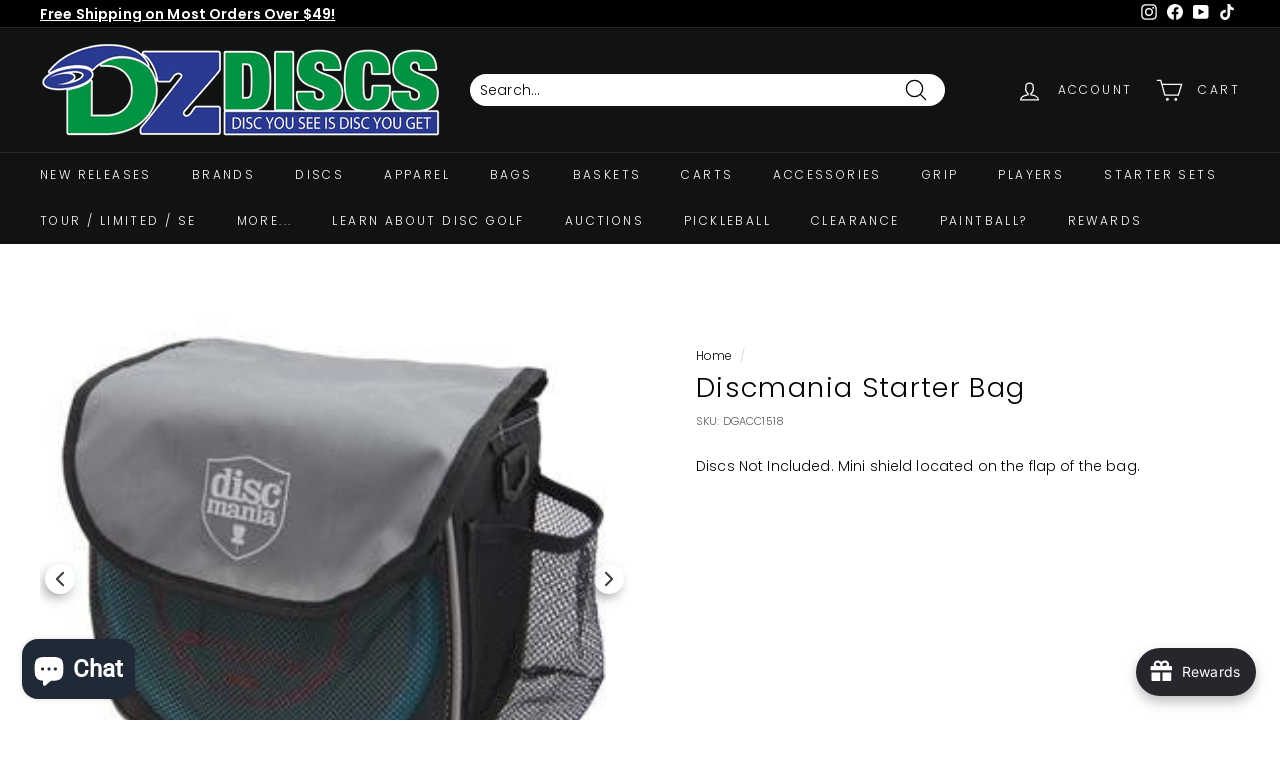

--- FILE ---
content_type: image/svg+xml
request_url: https://pmslider.netlify.app/etc/loader-slide.svg
body_size: 71
content:
<!-- By Sam Herbert (@sherb), for everyone. More @ http://goo.gl/7AJzbL -->
<!-- Todo: add easing -->
<svg width="57" height="57" viewBox="0 0 57 57" xmlns="http://www.w3.org/2000/svg" stroke="#00000066">
    <g fill="none" fill-rule="evenodd">
        <g transform="translate(1 1)" stroke-width="2">
            <circle cx="5" cy="50" r="5">
                <animate attributeName="cy"
                     begin="0s" dur="2.2s"
                     values="50;5;50;50"
                     calcMode="linear"
                     repeatCount="indefinite" />
                <animate attributeName="cx"
                     begin="0s" dur="2.2s"
                     values="5;27;49;5"
                     calcMode="linear"
                     repeatCount="indefinite" />
            </circle>
            <circle cx="27" cy="5" r="5">
                <animate attributeName="cy"
                     begin="0s" dur="2.2s"
                     from="5" to="5"
                     values="5;50;50;5"
                     calcMode="linear"
                     repeatCount="indefinite" />
                <animate attributeName="cx"
                     begin="0s" dur="2.2s"
                     from="27" to="27"
                     values="27;49;5;27"
                     calcMode="linear"
                     repeatCount="indefinite" />
            </circle>
            <circle cx="49" cy="50" r="5">
                <animate attributeName="cy"
                     begin="0s" dur="2.2s"
                     values="50;50;5;50"
                     calcMode="linear"
                     repeatCount="indefinite" />
                <animate attributeName="cx"
                     from="49" to="49"
                     begin="0s" dur="2.2s"
                     values="49;5;27;49"
                     calcMode="linear"
                     repeatCount="indefinite" />
            </circle>
        </g>
    </g>
</svg>